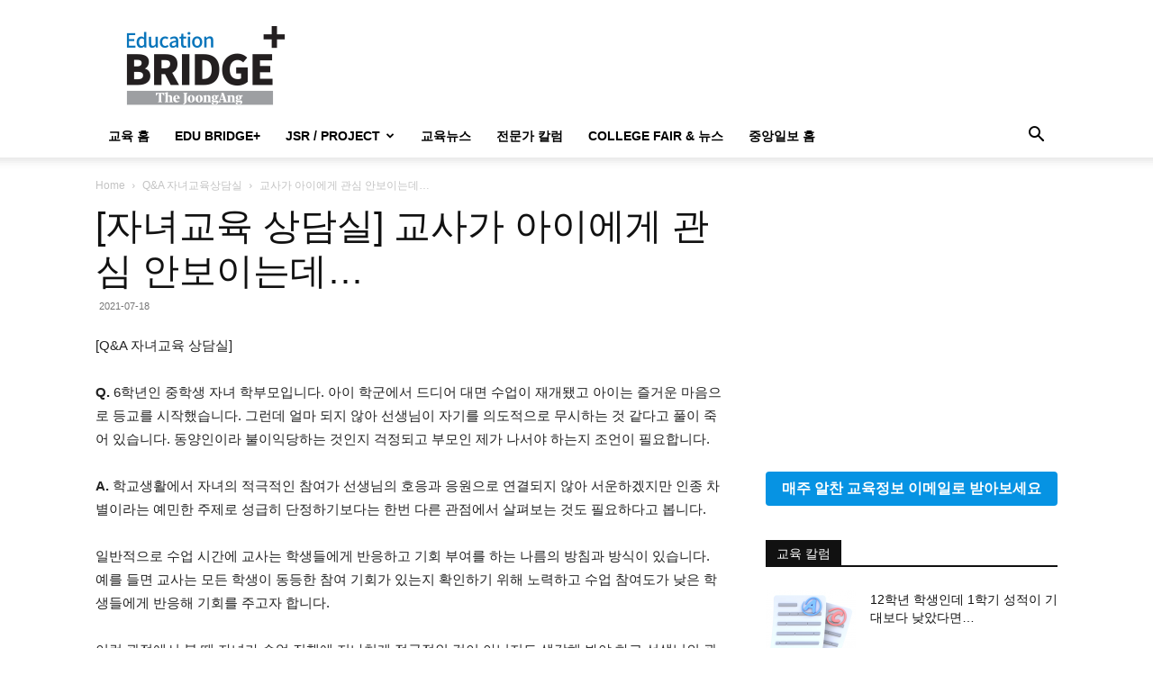

--- FILE ---
content_type: text/html; charset=UTF-8
request_url: https://edubridgeplus.com/wp-admin/admin-ajax.php?td_theme_name=Newspaper&v=12.7.3
body_size: 44
content:
{"24097":269}

--- FILE ---
content_type: text/html; charset=utf-8
request_url: https://www.google.com/recaptcha/api2/aframe
body_size: 184
content:
<!DOCTYPE HTML><html><head><meta http-equiv="content-type" content="text/html; charset=UTF-8"></head><body><script nonce="RjG_zAQp_GWSHhp2SnzdEg">/** Anti-fraud and anti-abuse applications only. See google.com/recaptcha */ try{var clients={'sodar':'https://pagead2.googlesyndication.com/pagead/sodar?'};window.addEventListener("message",function(a){try{if(a.source===window.parent){var b=JSON.parse(a.data);var c=clients[b['id']];if(c){var d=document.createElement('img');d.src=c+b['params']+'&rc='+(localStorage.getItem("rc::a")?sessionStorage.getItem("rc::b"):"");window.document.body.appendChild(d);sessionStorage.setItem("rc::e",parseInt(sessionStorage.getItem("rc::e")||0)+1);localStorage.setItem("rc::h",'1768967444257');}}}catch(b){}});window.parent.postMessage("_grecaptcha_ready", "*");}catch(b){}</script></body></html>